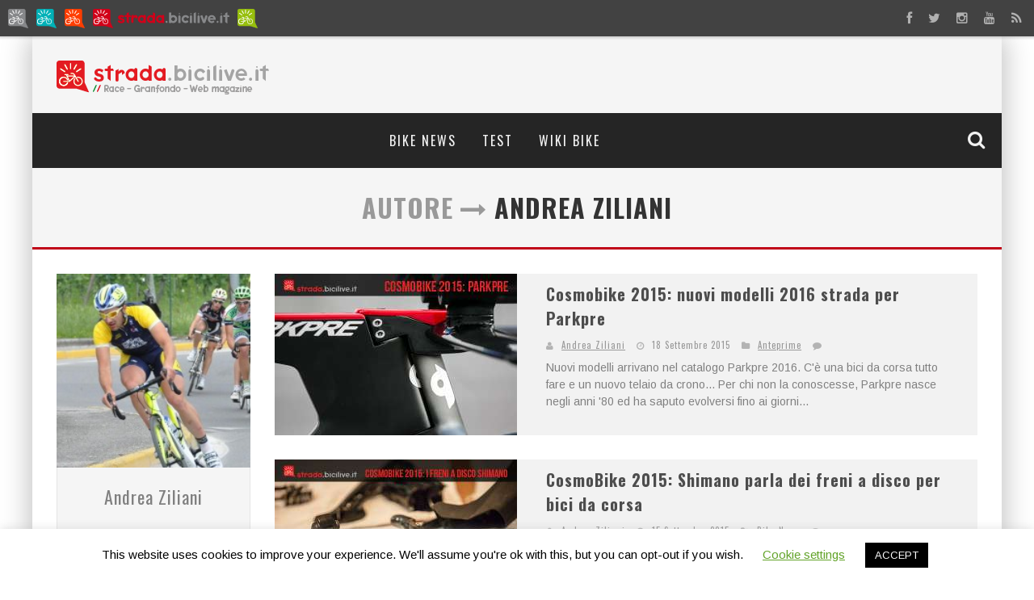

--- FILE ---
content_type: text/html; charset=UTF-8
request_url: https://strada.bicilive.it/author/andreaziliani/
body_size: 14671
content:

<!DOCTYPE html>

<!--[if lt IE 7]><html lang="it-IT" class="no-js lt-ie9 lt-ie8 lt-ie7"> <![endif]-->
<!--[if (IE 7)&!(IEMobile)]><html lang="it-IT" class="no-js lt-ie9 lt-ie8"><![endif]-->
<!--[if (IE 8)&!(IEMobile)]><html lang="it-IT" class="no-js lt-ie9"><![endif]-->
<!--[if gt IE 8]><!--> <html lang="it-IT" class="no-js"><!--<![endif]-->

	<head>
		
<!-- Google Tag Manager -->
<script>(function(w,d,s,l,i){w[l]=w[l]||[];w[l].push({'gtm.start':
new Date().getTime(),event:'gtm.js'});var f=d.getElementsByTagName(s)[0],
j=d.createElement(s),dl=l!='dataLayer'?'&l='+l:'';j.async=true;j.src=
'https://www.googletagmanager.com/gtm.js?id='+i+dl;f.parentNode.insertBefore(j,f);
})(window,document,'script','dataLayer','GTM-N9WGSRQ');</script>
<!-- End Google Tag Manager -->

 <script>
 (function(i,s,o,g,r,a,m){i['GoogleAnalyticsObject']=r;i[r]=i[r]||function(){
  (i[r].q=i[r].q||[]).push(arguments)},i[r].l=1*new Date();a=s.createElement(o),
  m=s.getElementsByTagName(o)[0];a.async=1;a.src=g;m.parentNode.insertBefore(a,m)
  })(window,document,'script','//www.google-analytics.com/analytics.js','ga');

  ga('create', 'UA-40798925-1', 'bicilive.it');
  ga('send', 'pageview');
//  ga('send', {
//      hitType: 'event',
//      eventCategory: window.location, //'portale1',
//      eventAction: 'view',
//      eventLabel: 'Prova portale'
//      });
</script>

		<meta charset="utf-8">

		<!-- Google Chrome Frame for IE -->
		<!--[if IE]><meta http-equiv="X-UA-Compatible" content="IE=edge" /><![endif]-->

        

		<!-- mobile meta -->
                    <meta name="viewport" content="width=device-width, initial-scale=1.0"/>
        
		<link rel="shortcut icon" href="https://strada.bicilive.it/wp-content/blogs.dir/9/files/2014/03/favicon_strada1.gif">

		<link rel="pingback" href="https://strada.bicilive.it/xmlrpc.php">
		
				
		<!-- Holding main menu -->
		


		<!-- head functions -->
		<!-- regged --><meta name='robots' content='index, follow, max-image-preview:large, max-snippet:-1, max-video-preview:-1' />

	<!-- This site is optimized with the Yoast SEO plugin v17.8 - https://yoast.com/wordpress/plugins/seo/ -->
	<title>Andrea Ziliani, Autore a strada.bicilive.it</title>
	<link rel="canonical" href="https://strada.bicilive.it/author/andreaziliani/" />
	<link rel="next" href="https://strada.bicilive.it/author/andreaziliani/page/2/" />
	<meta property="og:locale" content="it_IT" />
	<meta property="og:type" content="profile" />
	<meta property="og:title" content="Andrea Ziliani, Autore a strada.bicilive.it" />
	<meta property="og:url" content="https://strada.bicilive.it/author/andreaziliani/" />
	<meta property="og:site_name" content="strada.bicilive.it" />
	<meta property="og:image" content="https://secure.gravatar.com/avatar/9d0859a01fc05fe436eaa80a4974e597?s=500&#038;d=mm&#038;r=g" />
	<meta name="twitter:card" content="summary_large_image" />
	<script type="application/ld+json" class="yoast-schema-graph">{"@context":"https://schema.org","@graph":[{"@type":"WebSite","@id":"https://strada.bicilive.it/#website","url":"https://strada.bicilive.it/","name":"strada.bicilive.it","description":"Il magazine on line della bici da strada: test, tutorial e anteprime","potentialAction":[{"@type":"SearchAction","target":{"@type":"EntryPoint","urlTemplate":"https://strada.bicilive.it/?s={search_term_string}"},"query-input":"required name=search_term_string"}],"inLanguage":"it-IT"},{"@type":"ProfilePage","@id":"https://strada.bicilive.it/author/andreaziliani/#webpage","url":"https://strada.bicilive.it/author/andreaziliani/","name":"Andrea Ziliani, Autore a strada.bicilive.it","isPartOf":{"@id":"https://strada.bicilive.it/#website"},"breadcrumb":{"@id":"https://strada.bicilive.it/author/andreaziliani/#breadcrumb"},"inLanguage":"it-IT","potentialAction":[{"@type":"ReadAction","target":["https://strada.bicilive.it/author/andreaziliani/"]}]},{"@type":"BreadcrumbList","@id":"https://strada.bicilive.it/author/andreaziliani/#breadcrumb","itemListElement":[{"@type":"ListItem","position":1,"name":"Andrea Ziliani"}]},{"@type":"Person","@id":"https://strada.bicilive.it/#/schema/person/6d58541d593c56ffd45c5b90d95ca88d","name":"Andrea Ziliani","image":{"@type":"ImageObject","@id":"https://strada.bicilive.it/#personlogo","inLanguage":"it-IT","url":"https://secure.gravatar.com/avatar/9d0859a01fc05fe436eaa80a4974e597?s=96&d=mm&r=g","contentUrl":"https://secure.gravatar.com/avatar/9d0859a01fc05fe436eaa80a4974e597?s=96&d=mm&r=g","caption":"Andrea Ziliani"},"description":"Andrea Ziliani \u00e8 un appassionato di ciclismo a tutto tondo. Corre su strada dalle categorie giovanili e da qualche anno anche in enduro. Appassionato di motori, fotografia ed ogni cosa che riguarda la meccanica e la velocit\u00e0.","mainEntityOfPage":{"@id":"https://strada.bicilive.it/author/andreaziliani/#webpage"}}]}</script>
	<!-- / Yoast SEO plugin. -->


<link rel='dns-prefetch' href='//fonts.googleapis.com' />
<link rel='dns-prefetch' href='//netdna.bootstrapcdn.com' />
<link rel='dns-prefetch' href='//s.w.org' />
<link rel="alternate" type="application/rss+xml" title="strada.bicilive.it &raquo; Feed" href="https://strada.bicilive.it/feed/" />
<link rel="alternate" type="application/rss+xml" title="strada.bicilive.it &raquo; Feed dei commenti" href="https://strada.bicilive.it/comments/feed/" />
<link rel="alternate" type="application/rss+xml" title="strada.bicilive.it &raquo; Articoli per il feed Andrea Ziliani" href="https://strada.bicilive.it/author/andreaziliani/feed/" />
		<script type="text/javascript">
			window._wpemojiSettings = {"baseUrl":"https:\/\/s.w.org\/images\/core\/emoji\/13.1.0\/72x72\/","ext":".png","svgUrl":"https:\/\/s.w.org\/images\/core\/emoji\/13.1.0\/svg\/","svgExt":".svg","source":{"concatemoji":"https:\/\/strada.bicilive.it\/wp-includes\/js\/wp-emoji-release.min.js?ver=5.8.12"}};
			!function(e,a,t){var n,r,o,i=a.createElement("canvas"),p=i.getContext&&i.getContext("2d");function s(e,t){var a=String.fromCharCode;p.clearRect(0,0,i.width,i.height),p.fillText(a.apply(this,e),0,0);e=i.toDataURL();return p.clearRect(0,0,i.width,i.height),p.fillText(a.apply(this,t),0,0),e===i.toDataURL()}function c(e){var t=a.createElement("script");t.src=e,t.defer=t.type="text/javascript",a.getElementsByTagName("head")[0].appendChild(t)}for(o=Array("flag","emoji"),t.supports={everything:!0,everythingExceptFlag:!0},r=0;r<o.length;r++)t.supports[o[r]]=function(e){if(!p||!p.fillText)return!1;switch(p.textBaseline="top",p.font="600 32px Arial",e){case"flag":return s([127987,65039,8205,9895,65039],[127987,65039,8203,9895,65039])?!1:!s([55356,56826,55356,56819],[55356,56826,8203,55356,56819])&&!s([55356,57332,56128,56423,56128,56418,56128,56421,56128,56430,56128,56423,56128,56447],[55356,57332,8203,56128,56423,8203,56128,56418,8203,56128,56421,8203,56128,56430,8203,56128,56423,8203,56128,56447]);case"emoji":return!s([10084,65039,8205,55357,56613],[10084,65039,8203,55357,56613])}return!1}(o[r]),t.supports.everything=t.supports.everything&&t.supports[o[r]],"flag"!==o[r]&&(t.supports.everythingExceptFlag=t.supports.everythingExceptFlag&&t.supports[o[r]]);t.supports.everythingExceptFlag=t.supports.everythingExceptFlag&&!t.supports.flag,t.DOMReady=!1,t.readyCallback=function(){t.DOMReady=!0},t.supports.everything||(n=function(){t.readyCallback()},a.addEventListener?(a.addEventListener("DOMContentLoaded",n,!1),e.addEventListener("load",n,!1)):(e.attachEvent("onload",n),a.attachEvent("onreadystatechange",function(){"complete"===a.readyState&&t.readyCallback()})),(n=t.source||{}).concatemoji?c(n.concatemoji):n.wpemoji&&n.twemoji&&(c(n.twemoji),c(n.wpemoji)))}(window,document,window._wpemojiSettings);
		</script>
		<style type="text/css">
img.wp-smiley,
img.emoji {
	display: inline !important;
	border: none !important;
	box-shadow: none !important;
	height: 1em !important;
	width: 1em !important;
	margin: 0 .07em !important;
	vertical-align: -0.1em !important;
	background: none !important;
	padding: 0 !important;
}
</style>
	<link rel='stylesheet' id='wp-block-library-css'  href='https://strada.bicilive.it/wp-includes/css/dist/block-library/style.min.css?ver=5.8.12' type='text/css' media='all' />
<link rel='stylesheet' id='cookie-law-info-css'  href='https://strada.bicilive.it/wp-content/plugins/cookie-law-info/public/css/cookie-law-info-public.css?ver=2.0.6' type='text/css' media='all' />
<link rel='stylesheet' id='cookie-law-info-gdpr-css'  href='https://strada.bicilive.it/wp-content/plugins/cookie-law-info/public/css/cookie-law-info-gdpr.css?ver=2.0.6' type='text/css' media='all' />
<link rel='stylesheet' id='cb-main-stylesheet-css'  href='https://strada.bicilive.it/wp-content/themes/sub-bicilive/library/css/style.css?ver=2.6' type='text/css' media='all' />
<link rel='stylesheet' id='cb-font-stylesheet-css'  href='//fonts.googleapis.com/css?family=Oswald%3A400%2C700%2C400italic%7CArimo%3A400%2C700%2C400italic&#038;ver=2.6' type='text/css' media='all' />
<link rel='stylesheet' id='font-bicilive-css'  href='https://strada.bicilive.it/wp-content/themes/shared/css/font-bicilive.css?ver=1.0' type='text/css' media='all' />
<link rel='stylesheet' id='fontawesome-css'  href='//netdna.bootstrapcdn.com/font-awesome/4.0.3/css/font-awesome.css?ver=4.0.3' type='text/css' media='all' />
<!--[if lt IE 9]>
<link rel='stylesheet' id='cb-ie-only-css'  href='https://strada.bicilive.it/wp-content/themes/sub-bicilive/library/css/ie.css?ver=2.6' type='text/css' media='all' />
<![endif]-->
<link rel='stylesheet' id='custom-css-css'  href='https://strada.bicilive.it/wp-content/themes/sub-bicilive/library/css/custom.css?ver=5.8.12' type='text/css' media='all' />
<link rel='stylesheet' id='custom-css-1-css'  href='https://strada.bicilive.it/wp-content/themes/sub-bicilive/library/css/custom/strada-custom.css?ver=5.8.12' type='text/css' media='all' />
<script type='text/javascript' src='https://strada.bicilive.it/wp-content/plugins/enable-jquery-migrate-helper/js/jquery/jquery-1.12.4-wp.js?ver=1.12.4-wp' id='jquery-core-js'></script>
<script type='text/javascript' src='https://strada.bicilive.it/wp-content/plugins/enable-jquery-migrate-helper/js/jquery-migrate/jquery-migrate-1.4.1-wp.js?ver=1.4.1-wp' id='jquery-migrate-js'></script>
<script type='text/javascript' id='cookie-law-info-js-extra'>
/* <![CDATA[ */
var Cli_Data = {"nn_cookie_ids":[],"cookielist":[],"non_necessary_cookies":[],"ccpaEnabled":"","ccpaRegionBased":"","ccpaBarEnabled":"","strictlyEnabled":["necessary","obligatoire"],"ccpaType":"gdpr","js_blocking":"","custom_integration":"","triggerDomRefresh":"","secure_cookies":""};
var cli_cookiebar_settings = {"animate_speed_hide":"500","animate_speed_show":"500","background":"#FFF","border":"#b1a6a6c2","border_on":"","button_1_button_colour":"#000","button_1_button_hover":"#000000","button_1_link_colour":"#fff","button_1_as_button":"1","button_1_new_win":"","button_2_button_colour":"#333","button_2_button_hover":"#292929","button_2_link_colour":"#444","button_2_as_button":"","button_2_hidebar":"","button_3_button_colour":"#000","button_3_button_hover":"#000000","button_3_link_colour":"#fff","button_3_as_button":"1","button_3_new_win":"","button_4_button_colour":"#000","button_4_button_hover":"#000000","button_4_link_colour":"#62a329","button_4_as_button":"","button_7_button_colour":"#61a229","button_7_button_hover":"#4e8221","button_7_link_colour":"#fff","button_7_as_button":"1","button_7_new_win":"","font_family":"inherit","header_fix":"","notify_animate_hide":"1","notify_animate_show":"","notify_div_id":"#cookie-law-info-bar","notify_position_horizontal":"right","notify_position_vertical":"bottom","scroll_close":"","scroll_close_reload":"","accept_close_reload":"","reject_close_reload":"","showagain_tab":"1","showagain_background":"#fff","showagain_border":"#000","showagain_div_id":"#cookie-law-info-again","showagain_x_position":"100px","text":"#000","show_once_yn":"","show_once":"10000","logging_on":"","as_popup":"","popup_overlay":"1","bar_heading_text":"","cookie_bar_as":"banner","popup_showagain_position":"bottom-right","widget_position":"left"};
var log_object = {"ajax_url":"https:\/\/strada.bicilive.it\/wp-admin\/admin-ajax.php"};
/* ]]> */
</script>
<script type='text/javascript' src='https://strada.bicilive.it/wp-content/plugins/cookie-law-info/public/js/cookie-law-info-public.js?ver=2.0.6' id='cookie-law-info-js'></script>
<script type='text/javascript' src='https://strada.bicilive.it/wp-content/themes/sub-bicilive/library/js/modernizr.custom.min.js?ver=2.6.2' id='cb-modernizr-js'></script>
<link rel="https://api.w.org/" href="https://strada.bicilive.it/wp-json/" /><link rel="alternate" type="application/json" href="https://strada.bicilive.it/wp-json/wp/v2/users/55" /><link rel="EditURI" type="application/rsd+xml" title="RSD" href="https://strada.bicilive.it/xmlrpc.php?rsd" />
<link rel="wlwmanifest" type="application/wlwmanifest+xml" href="https://strada.bicilive.it/wp-includes/wlwmanifest.xml" /> 
<meta name="generator" content="WordPress 5.8.12" />
<style>.cb-overlay-stars .fa-star, #cb-vote .fa-star, #cb-to-top .fa-long-arrow-up, .cb-review-box .cb-score-box, .bbp-submit-wrapper button, .bbp-submit-wrapper button:visited, .buddypress .cb-cat-header #cb-cat-title a,  .buddypress .cb-cat-header #cb-cat-title a:visited, .woocommerce .star-rating:before, .woocommerce-page .star-rating:before, .woocommerce .star-rating span, .woocommerce-page .star-rating span {
            color:#C00418;
        }#cb-search-modal .cb-header, .cb-join-modal .cb-header, .lwa .cb-header, .cb-review-box .cb-score-box, .bbp-submit-wrapper button, #buddypress button:hover, #buddypress a.button:hover, #buddypress a.button:focus, #buddypress input[type=submit]:hover, #buddypress input[type=button]:hover, #buddypress input[type=reset]:hover, #buddypress ul.button-nav li a:hover, #buddypress ul.button-nav li.current a, #buddypress div.generic-button a:hover, #buddypress .comment-reply-link:hover, #buddypress .activity-list li.load-more:hover, #buddypress #groups-list .generic-button a:hover {
            border-color: #C00418;
        }.cb-sidebar-widget .cb-sidebar-widget-title, .cb-multi-widget .tabbernav .tabberactive, .cb-author-page .cb-author-details .cb-meta .cb-author-page-contact, .cb-about-page .cb-author-line .cb-author-details .cb-meta .cb-author-page-contact, .cb-page-header, .cb-404-header, .cb-cat-header, #cb-footer #cb-widgets .cb-footer-widget-title span, #wp-calendar caption, .cb-tabs ul .current, #bbpress-forums li.bbp-header, #buddypress #members-list .cb-member-list-box .item .item-title, #buddypress div.item-list-tabs ul li.selected, #buddypress div.item-list-tabs ul li.current, #buddypress .item-list-tabs ul li:hover, .woocommerce div.product .woocommerce-tabs ul.tabs li.active {
            border-bottom-color: #C00418 ;
        }#cb-main-menu .current-post-ancestor, #cb-main-menu .current-menu-item, #cb-main-menu .current-menu-ancestor, #cb-main-menu .current-post-parent, #cb-main-menu .current-menu-parent, #cb-main-menu .current_page_item, #cb-main-menu .current-page-ancestor, #cb-main-menu .current-category-ancestor, .cb-review-box .cb-bar .cb-overlay span, #cb-accent-color, .cb-highlight, #buddypress button:hover, #buddypress a.button:hover, #buddypress a.button:focus, #buddypress input[type=submit]:hover, #buddypress input[type=button]:hover, #buddypress input[type=reset]:hover, #buddypress ul.button-nav li a:hover, #buddypress ul.button-nav li.current a, #buddypress div.generic-button a:hover, #buddypress .comment-reply-link:hover, #buddypress .activity-list li.load-more:hover, #buddypress #groups-list .generic-button a:hover {
            background-color: #C00418;
        }</style><style type="text/css">
                                                 body, #respond { font-family: 'Arimo', sans-serif; }
                                                 h1, h2, h3, h4, h5, h6, .h1, .h2, .h3, .h4, .h5, .h6, #cb-nav-bar #cb-main-menu ul li > a, .cb-breaking-news span, .cb-grid-4 h2 a, .cb-grid-5 h2 a, .cb-grid-6 h2 a, .cb-author-posts-count, .cb-author-title, .cb-author-position, .search  .s, .cb-review-box .cb-bar, .cb-review-box .cb-score-box, .cb-review-box .cb-title, #cb-review-title, .cb-title-subtle, #cb-top-menu a, .tabbernav, .cb-byline, #cb-next-link a, #cb-previous-link a, .cb-review-ext-box .cb-score, .tipper-positioner, .cb-caption, .cb-button, #wp-calendar caption, .forum-titles, .bbp-submit-wrapper button, #bbpress-forums li.bbp-header, #bbpress-forums fieldset.bbp-form .bbp-the-content-wrapper input, #bbpress-forums .bbp-forum-title, #bbpress-forums .bbp-topic-permalink, .widget_display_stats dl dt, .cb-lwa-profile .cb-block, #buddypress #members-list .cb-member-list-box .item .item-title, #buddypress div.item-list-tabs ul li, #buddypress .activity-list li.load-more, #buddypress a.activity-time-since, #buddypress ul#groups-list li div.meta, .widget.buddypress div.item-options, .cb-activity-stream #buddypress .activity-header .time-since, .cb-font-header, .woocommerce table.shop_table th, .woocommerce-page table.shop_table th, .cb-infinite-scroll a, .cb-no-more-posts { font-family:'Oswald', sans-serif; }

                     </style><style type="text/css">/* ad.bicilive.it */
div.ad_bicilive_it-center a img {display: block; margin: 0 auto;}

/* title post */
h1.entry-title {font-size: 39px !important; letter-spacing: -1px !important; line-height: 109% !important;}

.cb-grid-4 .cb-article-meta h2 a, .cb-grid-5 .cb-article-meta h2 a, .cb-grid-6 .cb-article-meta h2 a, .flexslider-widget .slides li .cb-meta h4 a, .flexslider-1-fw .slides li .cb-meta h2 a, .flexslider-1 .slides li .cb-meta h2 a, .flexslider-1-fw-menu .slides li .cb-meta h2 a, .flexslider-1-menu .slides li .cb-meta h2 a, .flexslider-2-fw .slides li .cb-meta h2 a, .flexslider-2 .slides li .cb-meta h2 a { border-bottom:none; }.entry-content a, .entry-content a:visited {color:#C00418; }#cb-top-menu .cb-breaking-news ul li a { color:#000000; }body {color:#4d4d4d; }.header {  }</style><!-- end custom css --><style>#cb-nav-bar #cb-main-menu .main-nav .menu-item-16374:hover,
                                         #cb-nav-bar #cb-main-menu .main-nav .menu-item-16374:focus,
                                         #cb-nav-bar #cb-main-menu .main-nav .menu-item-16374 .cb-sub-menu li .cb-grandchild-menu,
                                         #cb-nav-bar #cb-main-menu .main-nav .menu-item-16374 .cb-sub-menu { background:#C00418!important; }
                                         #cb-nav-bar #cb-main-menu .main-nav .menu-item-16374 .cb-mega-menu .cb-sub-menu li a { border-bottom-color:#C00418!important; }
#cb-nav-bar #cb-main-menu .main-nav .menu-item-22377:hover,
                                         #cb-nav-bar #cb-main-menu .main-nav .menu-item-22377:focus,
                                         #cb-nav-bar #cb-main-menu .main-nav .menu-item-22377 .cb-sub-menu li .cb-grandchild-menu,
                                         #cb-nav-bar #cb-main-menu .main-nav .menu-item-22377 .cb-sub-menu { background:#C00418!important; }
                                         #cb-nav-bar #cb-main-menu .main-nav .menu-item-22377 .cb-mega-menu .cb-sub-menu li a { border-bottom-color:#C00418!important; }
#cb-nav-bar #cb-main-menu .main-nav .menu-item-22308:hover,
                                         #cb-nav-bar #cb-main-menu .main-nav .menu-item-22308:focus,
                                         #cb-nav-bar #cb-main-menu .main-nav .menu-item-22308 .cb-sub-menu li .cb-grandchild-menu,
                                         #cb-nav-bar #cb-main-menu .main-nav .menu-item-22308 .cb-sub-menu { background:#C00418!important; }
                                         #cb-nav-bar #cb-main-menu .main-nav .menu-item-22308 .cb-mega-menu .cb-sub-menu li a { border-bottom-color:#C00418!important; }</style>		<!-- end head functions-->

        <!-- cookieconsent2 by Silktide -->
        <script>
            window.cookieconsent_options = {
                learnMore: 'Informativa',
                message: 'Informativa. Questo sito o gli strumenti terzi da questo utilizzati si avvalgono di cookie necessari al funzionamento ed utili alle finalit&agrave; illustrate nella cookie policy. Se vuoi saperne di piu o negare il consenso a tutti o ad alcuni cookie, consulta la cookie policy. Chiudendo questo banner, scorrendo questa pagina, cliccando su un link o proseguendo la navigazione in altra maniera, acconsenti all&apos;uso dei cookie.',
                link: 'https://www.bicilive.it/cookie-policy/',
                dismiss: 'Accetto',
                theme: 'light-bottom'
            };
        </script>
        
<script src="/wp-content/themes/sub-bicilive/library/js/custom.js"></script>
<style>
.cc_message {
	font-size: 12px !important;
}

.cc_btn_accept_all {
	background-color: #38beea !important;
	color: #fff !important;
}

.cc_btn_accept_all:hover {
	background-color: #009cc7 !important;
}

</style>

        <!-- Global site tag (gtag.js) - Google Analytics -->
<script async src="https://www.googletagmanager.com/gtag/js?id=UA-40798925-5"></script>
<script>
  window.dataLayer = window.dataLayer || [];
  function gtag(){dataLayer.push(arguments);}
  gtag('js', new Date());

  gtag('config', 'UA-40798925-5');
</script>
        
        <!-- Facebook Pixel Code -->
        <script>
          !function(f,b,e,v,n,t,s)
          {if(f.fbq)return;n=f.fbq=function(){n.callMethod?
          n.callMethod.apply(n,arguments):n.queue.push(arguments)};
          if(!f._fbq)f._fbq=n;n.push=n;n.loaded=!0;n.version='2.0';
          n.queue=[];t=b.createElement(e);t.async=!0;
          t.src=v;s=b.getElementsByTagName(e)[0];
          s.parentNode.insertBefore(t,s)}(window, document,'script',
          'https://connect.facebook.net/en_US/fbevents.js');
          fbq('init', '320977518419551');
          fbq('track', 'PageView');
        </script>
        <noscript><img height="1" width="1" style="display:none"
          src="https://www.facebook.com/tr?id=320977518419551&ev=PageView&noscript=1"
        /></noscript>
        <!-- End Facebook Pixel Code -->

	</head>

	<body class="archive author author-andreaziliani author-55" data-test="2">
	<!-- Google Tag Manager (noscript) -->
	<noscript><iframe src="https://www.googletagmanager.com/ns.html?id=GTM-N9WGSRQ"
	height="0" width="0" style="display:none;visibility:hidden"></iframe></noscript>
	<!-- End Google Tag Manager (noscript) -->

        <header id="globalHeader" class="clearfix">
            <nav>
                <ul id="header_menu_nav">
                    <li><a href="//www.bicilive.it"><img src="//www.bicilive.it/wp-content/themes/homepage/img/loghi/bicilive.png" alt="bicilive.it"></a></li>
                    <li><a href="//urban.bicilive.it"><img src="//www.bicilive.it/wp-content/themes/homepage/img/loghi/urban.bicilive.png" alt="urban.bicilive.it"></a></li>
                    <li><a href="//ebike.bicilive.it"><img src="//www.bicilive.it/wp-content/themes/homepage/img/loghi/ebike.bicilive.png" alt="ebike.bicilive.it"></a></li>
                    <li class="active"><a href="//strada.bicilive.it"><img src="//www.bicilive.it/wp-content/themes/homepage/img/loghi/strada.bicilive.png" alt="strada.bicilive.it" /></a></li>
					<!--<li><a href="//triathlon.bicilive.it"><img src="//www.bicilive.it/wp-content/themes/homepage/img/loghi/triathlon.bicilive.png" alt="triathlon.bicilive.it" /></a></li> -->
                    <li><a href="//mountainbike.bicilive.it"><img src="//www.bicilive.it/wp-content/themes/homepage/img/loghi/mountainbike.bicilive.png" alt="mountainbike.bicilive.it"></a></li>
                </ul>

            </nav>

            <ul class="met_clean_list met_header_socials">
                <li><a href="https://www.facebook.com/bicilive" target="_blank" class="met_color_transition"><i class="fa fa-facebook"></i></a></li>
                <li><a href="https://twitter.com/bicilive" target="_blank" class="met_color_transition"><i class="fa fa-twitter"></i></a></li>
                <li><a href="//instagram.com/bicilive" target="_blank" class="met_color_transition"><i class="fa fa-instagram"></i></a></li>
                <li><a href="//www.youtube.com/user/BiciLive/videos" target="_blank" class="met_color_transition"><i class="fa fa-youtube"></i></a></li>
                <li><a href="//www.bicilive.it/feed" target="_blank" class="met_color_transition"><i class="fa fa-rss"></i></a></li>
            </ul>

            <div class="header_menu_small">
                                    <a href="#" id="cb-small-menu-trigger"><i class="fa fa-bars"></i></a>
                <a href="#" title="Cerca" class="cb-tip-bot cb-small-menu-icons cb-small-menu-search" data-reveal-id="cb-search-modal"><i class="fa fa-search"></i></a>            </div>
        </header>

        <div id="headerSizer"></div>

		<div id="fb-root"></div>

        
	    <div id="cb-outer-container">

    		<div id="cb-container" class="cb-boxed wrap clearfix"  >

                <header class="header clearfix wrap" role="banner">

                        <div class="wrap clearfix">
                                                                            <div id="logo" >
                                                <a href="https://strada.bicilive.it">
                                                    <img src="https://strada.bicilive.it/files/2018/05/logo_strada.bicilive.png" alt="strada.bicilive.it logo" width="263" height="42" data-retina-src="https://strada.bicilive.it/files/2018/05/logo_strada.bicilive@2x.png" />
                                                </a>
                                            </div>
                                                        </div>

    				    <nav id="cb-nav-bar" class="clearfix stickybar cb-dark-menu" role="navigation">

                            <div id="cb-search-modal" class="cb-dark-menu">
                        <div class="cb-search-box">
                            <div class="cb-header">
                                <div class="cb-title">Cerca</div>
                                <div class="cb-close">
                                    <span class="cb-close-modal"><i class="fa fa-times"></i></span>
                                </div>
                            </div><form role="search" method="get" class="cb-search" action="https://strada.bicilive.it/">

    <input type="text" class="cb-search-field" required placeholder="" value="" name="s" title="">
    <button class="cb-search-submit" type="submit" value=""><i class="fa fa-search"></i></button>

</form></div></div> <div class="wrap clearfix"><div id="cb-main-menu" class="menu-menu_temporaneo-container"><ul class="nav main-nav clearfix"><li id="menu-item-16374" class="menu-item menu-item-type-taxonomy menu-item-object-category menu-item-16374"><a href="https://strada.bicilive.it/category/e-magazine/bike-news/">Bike News</a><div class="cb-links-menu"></li>
<li id="menu-item-22377" class="menu-item menu-item-type-taxonomy menu-item-object-category menu-item-22377"><a href="https://strada.bicilive.it/category/test/">Test</a><div class="cb-links-menu"></li>
<li id="menu-item-22308" class="menu-item menu-item-type-taxonomy menu-item-object-category menu-item-22308"><a href="https://strada.bicilive.it/category/wiki-bike/">Wiki Bike</a><div class="cb-links-menu"></li>
<li class="cb-icons"><ul><li class="cb-icon-search"><a href="#" title="Cerca" class="cb-tip-bot" data-reveal-id="cb-search-modal"><i class="fa fa-search"></i></a></li></ul></li></ul></div></div>
    	 				</nav>

    	 				
                            <!-- Secondary Menu -->
                            <div id="cb-top-menu" class="clearfix cb-dark-menu cb-hidden">
                                    <div class="wrap clearfix">

<!--                                        --><!---->
<!--                                                    <a href="#" id="cb-small-menu-trigger"><i class="fa fa-bars"></i></a>-->
<!---->
<!--                                        -->
                                        <div id="cb-tap-detect"></div>

                                    </div>
                            </div>
                            <!-- /Secondary Menu -->

                        
                        
                            <!-- Small-Screen Menu -->

                            <section id="cb-small-menu" class="clearfix cb-dark-menu cb-sm-on">

                                <a href="#" id="cb-small-menu-close"><i class="fa fa-times"></i></a>

                                <ul class="cb-small-nav"><li class="menu-item menu-item-type-taxonomy menu-item-object-category menu-item-16374"><a href="https://strada.bicilive.it/category/e-magazine/bike-news/">Bike News</a></li>
<li class="menu-item menu-item-type-taxonomy menu-item-object-category menu-item-22377"><a href="https://strada.bicilive.it/category/test/">Test</a></li>
<li class="menu-item menu-item-type-taxonomy menu-item-object-category menu-item-22308"><a href="https://strada.bicilive.it/category/wiki-bike/">Wiki Bike</a></li>
</ul>
                            </section>

                            <!-- /Small-Screen Menu -->

                        
                        
    	 				<a href="#" id="cb-to-top"><i class="fa fa-long-arrow-up"></i></a>

                        
                    <!-- zona pubblicità header -->
                </header> <!-- end header -->
<div class="cb-cat-header wrap">

        <h1 id="cb-cat-title"><span>Autore <i class="fa fa-long-arrow-right"></i></span> Andrea Ziliani</h1>

</div>

<div id="cb-content" class="cb-author-page wrap clearfix">

    <div class="cb-author-details clearfix"><div class="cb-mask"><a href="https://strada.bicilive.it/author/andreaziliani/"><img alt='' src='https://secure.gravatar.com/avatar/9d0859a01fc05fe436eaa80a4974e597?s=200&#038;d=mm&#038;r=g' srcset='https://secure.gravatar.com/avatar/9d0859a01fc05fe436eaa80a4974e597?s=400&#038;d=mm&#038;r=g 2x' class='avatar avatar-200 photo' height='200' width='200' loading='lazy'/></a></div><div class="cb-meta"><h3><a href="https://strada.bicilive.it/author/andreaziliani/">Andrea Ziliani</a></h3><p class="cb-author-bio">Andrea Ziliani è un appassionato di ciclismo a tutto tondo. Corre su strada dalle categorie giovanili e da qualche anno anche in enduro.
Appassionato di motori, fotografia ed ogni cosa che riguarda la meccanica e la velocità.</p></div></div>
    <div id="main" class="clearfix" role="main">

        
<article id="post-26392" class="cb-blog-style-a clearfix" role="article">

  <div class="cb-mask" style="background-color:#C00418;">

    <a href="https://strada.bicilive.it/e-magazine/anteprime/cosmobike-2015-nuovi-modelli-2016-strada-per-parkpre/"><img width="300" height="200" src="https://strada.bicilive.it/files/2015/09/featured-parkpre_cosmobike-300x200.jpg" class="attachment-cb-300-200 size-cb-300-200 wp-post-image" alt="" loading="lazy" srcset="https://strada.bicilive.it/files/2015/09/featured-parkpre_cosmobike-300x200.jpg 300w, https://strada.bicilive.it/files/2015/09/featured-parkpre_cosmobike-600x400.jpg 600w" sizes="(max-width: 300px) 100vw, 300px" /></a>
  </div>

  <div class="cb-meta">

      <h2 class="h4"><a href="https://strada.bicilive.it/e-magazine/anteprime/cosmobike-2015-nuovi-modelli-2016-strada-per-parkpre/">Cosmobike 2015: nuovi modelli 2016 strada per Parkpre</a></h2>
      <div class="cb-byline"><div class="cb-author"><i class="fa fa-user"></i> <a href="https://strada.bicilive.it/author/andreaziliani/">Andrea Ziliani</a></div> <div class="cb-date"><i class="fa fa-clock-o"></i> <time class="updated" datetime="2015-09-18">18 Settembre 2015</time></div> <div class="cb-category"><i class="fa fa-folder"></i>  <a href="https://strada.bicilive.it/category/e-magazine/anteprime/" title="Guarda tutti i post in Anteprime">Anteprime</a></div> <div class="cb-comments"><span><i class="fa fa-comment"></i><a href="https://strada.bicilive.it/e-magazine/anteprime/cosmobike-2015-nuovi-modelli-2016-strada-per-parkpre/#disqus_thread"></a></span></div></div>      <div class="cb-excerpt">Nuovi modelli arrivano nel catalogo Parkpre 2016. C'è una bici da corsa tutto fare e un nuovo telaio da crono... Per chi non la conoscesse, Parkpre nasce negli anni '80 ed ha saputo evolversi fino ai giorni...</div>

  </div>

</article>


<article id="post-26196" class="cb-blog-style-a clearfix" role="article">

  <div class="cb-mask" style="background-color:#C00418;">

    <a href="https://strada.bicilive.it/e-magazine/bike-news/cosmobike-2015-shimano-ci-parla-dei-freni-a-disco/"><img width="300" height="200" src="https://strada.bicilive.it/files/2015/09/featured_Shimano_freniadisco-300x200.jpg" class="attachment-cb-300-200 size-cb-300-200 wp-post-image" alt="" loading="lazy" srcset="https://strada.bicilive.it/files/2015/09/featured_Shimano_freniadisco-300x200.jpg 300w, https://strada.bicilive.it/files/2015/09/featured_Shimano_freniadisco-600x400.jpg 600w" sizes="(max-width: 300px) 100vw, 300px" /></a>
  </div>

  <div class="cb-meta">

      <h2 class="h4"><a href="https://strada.bicilive.it/e-magazine/bike-news/cosmobike-2015-shimano-ci-parla-dei-freni-a-disco/">CosmoBike 2015: Shimano parla dei freni a disco per bici da corsa</a></h2>
      <div class="cb-byline"><div class="cb-author"><i class="fa fa-user"></i> <a href="https://strada.bicilive.it/author/andreaziliani/">Andrea Ziliani</a></div> <div class="cb-date"><i class="fa fa-clock-o"></i> <time class="updated" datetime="2015-09-15">15 Settembre 2015</time></div> <div class="cb-category"><i class="fa fa-folder"></i>  <a href="https://strada.bicilive.it/category/e-magazine/bike-news/" title="Guarda tutti i post in Bike News">Bike News</a></div> <div class="cb-comments"><span><i class="fa fa-comment"></i><a href="https://strada.bicilive.it/e-magazine/bike-news/cosmobike-2015-shimano-ci-parla-dei-freni-a-disco/#disqus_thread"></a></span></div></div>      <div class="cb-excerpt">In occasione di CosmoBike, Shimano ha organizzato dei corsi di aggiornamento e formazione per i dealer ed i meccanici, riguardanti principalmente i nuovi freni a disco per bici da corsa idraulici... Il mondo...</div>

  </div>

</article>


<article id="post-26115" class="cb-blog-style-a clearfix" role="article">

  <div class="cb-mask" style="background-color:#C00418;">

    <a href="https://strada.bicilive.it/e-magazine/anteprime/cosmobike-2015-vittoria-mtb/"><img width="300" height="200" src="https://strada.bicilive.it/files/2015/09/featured_vittoria_cosmobike_mtb-300x200.jpg" class="attachment-cb-300-200 size-cb-300-200 wp-post-image" alt="" loading="lazy" srcset="https://strada.bicilive.it/files/2015/09/featured_vittoria_cosmobike_mtb-300x200.jpg 300w, https://strada.bicilive.it/files/2015/09/featured_vittoria_cosmobike_mtb-600x400.jpg 600w" sizes="(max-width: 300px) 100vw, 300px" /></a>
  </div>

  <div class="cb-meta">

      <h2 class="h4"><a href="https://strada.bicilive.it/e-magazine/anteprime/cosmobike-2015-vittoria-mtb/">CosmoBike 2015: Vittoria Mtb</a></h2>
      <div class="cb-byline"><div class="cb-author"><i class="fa fa-user"></i> <a href="https://strada.bicilive.it/author/andreaziliani/">Andrea Ziliani</a></div> <div class="cb-date"><i class="fa fa-clock-o"></i> <time class="updated" datetime="2015-09-14">14 Settembre 2015</time></div> <div class="cb-category"><i class="fa fa-folder"></i>  <a href="https://strada.bicilive.it/category/e-magazine/anteprime/" title="Guarda tutti i post in Anteprime">Anteprime</a></div> <div class="cb-comments"><span><i class="fa fa-comment"></i><a href="https://strada.bicilive.it/e-magazine/anteprime/cosmobike-2015-vittoria-mtb/#disqus_thread"></a></span></div></div>      <div class="cb-excerpt">Come il catalogo strada, anche quello mtb di Vittoria si aggiorna e si amplia con importanti novità. Non sono i nuovi modelli a fare la differenza bensì le tecnologie applicate alla mescola delle gomme e la...</div>

  </div>

</article>


<article id="post-25841" class="cb-blog-style-a clearfix" role="article">

  <div class="cb-mask" style="background-color:#C00418;">

    <a href="https://strada.bicilive.it/e-magazine/anteprime/cosmobike-2015-abbigliamento-scott-rc/"><img width="300" height="200" src="https://strada.bicilive.it/files/2015/09/featured_cosmobike_scott-300x200.jpg" class="attachment-cb-300-200 size-cb-300-200 wp-post-image" alt="" loading="lazy" srcset="https://strada.bicilive.it/files/2015/09/featured_cosmobike_scott-300x200.jpg 300w, https://strada.bicilive.it/files/2015/09/featured_cosmobike_scott-600x400.jpg 600w" sizes="(max-width: 300px) 100vw, 300px" /></a>
  </div>

  <div class="cb-meta">

      <h2 class="h4"><a href="https://strada.bicilive.it/e-magazine/anteprime/cosmobike-2015-abbigliamento-scott-rc/">CosmoBike 2015: abbigliamento Scott RC</a></h2>
      <div class="cb-byline"><div class="cb-author"><i class="fa fa-user"></i> <a href="https://strada.bicilive.it/author/andreaziliani/">Andrea Ziliani</a></div> <div class="cb-date"><i class="fa fa-clock-o"></i> <time class="updated" datetime="2015-09-13">13 Settembre 2015</time></div> <div class="cb-category"><i class="fa fa-folder"></i>  <a href="https://strada.bicilive.it/category/e-magazine/anteprime/" title="Guarda tutti i post in Anteprime">Anteprime</a></div> <div class="cb-comments"><span><i class="fa fa-comment"></i><a href="https://strada.bicilive.it/e-magazine/anteprime/cosmobike-2015-abbigliamento-scott-rc/#disqus_thread"></a></span></div></div>      <div class="cb-excerpt">Scott presenta, in collaborazione con Schoeller, la nuova linea di abbigliamento RC con l'ITD ProTec Tecnology... &nbsp; Già in Austria avevamo potuto toccare con mano questo nuovo ed innovativo prodotto...</div>

  </div>

</article>


<article id="post-25826" class="cb-blog-style-a clearfix" role="article">

  <div class="cb-mask" style="background-color:#C00418;">

    <a href="https://strada.bicilive.it/e-magazine/anteprime/cosmobike-2015-vittoria-strada/"><img width="300" height="200" src="https://strada.bicilive.it/files/2015/09/Vittoria_Cosmobike-300x200.jpg" class="attachment-cb-300-200 size-cb-300-200 wp-post-image" alt="" loading="lazy" srcset="https://strada.bicilive.it/files/2015/09/Vittoria_Cosmobike-300x200.jpg 300w, https://strada.bicilive.it/files/2015/09/Vittoria_Cosmobike-600x400.jpg 600w" sizes="(max-width: 300px) 100vw, 300px" /></a>
  </div>

  <div class="cb-meta">

      <h2 class="h4"><a href="https://strada.bicilive.it/e-magazine/anteprime/cosmobike-2015-vittoria-strada/">CosmoBike 2015: Vittoria Strada</a></h2>
      <div class="cb-byline"><div class="cb-author"><i class="fa fa-user"></i> <a href="https://strada.bicilive.it/author/andreaziliani/">Andrea Ziliani</a></div> <div class="cb-date"><i class="fa fa-clock-o"></i> <time class="updated" datetime="2015-09-12">12 Settembre 2015</time></div> <div class="cb-category"><i class="fa fa-folder"></i>  <a href="https://strada.bicilive.it/category/e-magazine/anteprime/" title="Guarda tutti i post in Anteprime">Anteprime</a></div> <div class="cb-comments"><span><i class="fa fa-comment"></i><a href="https://strada.bicilive.it/e-magazine/anteprime/cosmobike-2015-vittoria-strada/#disqus_thread"></a></span></div></div>      <div class="cb-excerpt">La già vasta gamma di modelli Vittoria per la strada si amplia, introducendo nuovi accorgimenti tecnici ed aggiungendo il Grafene nella mescola così da aumentare le prestazioni... Primo modello a subire...</div>

  </div>

</article>


<article id="post-25799" class="cb-blog-style-a clearfix" role="article">

  <div class="cb-mask" style="background-color:#C00418;">

    <a href="https://strada.bicilive.it/e-magazine/anteprime/cosmobike-2015-rose-x-lite-cw/"><img width="300" height="200" src="https://strada.bicilive.it/files/2015/09/featured-strada_cosmobike_rosebikes-300x200.jpg" class="attachment-cb-300-200 size-cb-300-200 wp-post-image" alt="" loading="lazy" srcset="https://strada.bicilive.it/files/2015/09/featured-strada_cosmobike_rosebikes-300x200.jpg 300w, https://strada.bicilive.it/files/2015/09/featured-strada_cosmobike_rosebikes-600x400.jpg 600w" sizes="(max-width: 300px) 100vw, 300px" /></a>
  </div>

  <div class="cb-meta">

      <h2 class="h4"><a href="https://strada.bicilive.it/e-magazine/anteprime/cosmobike-2015-rose-x-lite-cw/">CosmoBike 2015: Rose X-Lite CW</a></h2>
      <div class="cb-byline"><div class="cb-author"><i class="fa fa-user"></i> <a href="https://strada.bicilive.it/author/andreaziliani/">Andrea Ziliani</a></div> <div class="cb-date"><i class="fa fa-clock-o"></i> <time class="updated" datetime="2015-09-12">12 Settembre 2015</time></div> <div class="cb-category"><i class="fa fa-folder"></i>  <a href="https://strada.bicilive.it/category/e-magazine/anteprime/" title="Guarda tutti i post in Anteprime">Anteprime</a></div> <div class="cb-comments"><span><i class="fa fa-comment"></i><a href="https://strada.bicilive.it/e-magazine/anteprime/cosmobike-2015-rose-x-lite-cw/#disqus_thread"></a></span></div></div>      <div class="cb-excerpt">Siamo passati allo stand della tedesca Rose Bikes per ammirare il prototipo della nuova Rose Bikes X-Lite CW, che unisce le caratteristiche aero di un telaio da strada ad accorgimenti tecnici da crono Il...</div>

  </div>

</article>


<article id="post-25780" class="cb-blog-style-a clearfix" role="article">

  <div class="cb-mask" style="background-color:#C00418;">

    <a href="https://strada.bicilive.it/e-magazine/anteprime/cosmobike-2015-fsa-nuove-guarniture-strada-cx-e-gravel/"><img width="300" height="200" src="https://strada.bicilive.it/files/2015/09/featured-FSA_Cosmobike_1-300x200.jpg" class="attachment-cb-300-200 size-cb-300-200 wp-post-image" alt="" loading="lazy" srcset="https://strada.bicilive.it/files/2015/09/featured-FSA_Cosmobike_1-300x200.jpg 300w, https://strada.bicilive.it/files/2015/09/featured-FSA_Cosmobike_1-600x400.jpg 600w" sizes="(max-width: 300px) 100vw, 300px" /></a>
  </div>

  <div class="cb-meta">

      <h2 class="h4"><a href="https://strada.bicilive.it/e-magazine/anteprime/cosmobike-2015-fsa-nuove-guarniture-strada-cx-e-gravel/">CosmoBike 2015: FSA, nuove guarniture strada, cx e gravel</a></h2>
      <div class="cb-byline"><div class="cb-author"><i class="fa fa-user"></i> <a href="https://strada.bicilive.it/author/andreaziliani/">Andrea Ziliani</a></div> <div class="cb-date"><i class="fa fa-clock-o"></i> <time class="updated" datetime="2015-09-12">12 Settembre 2015</time></div> <div class="cb-category"><i class="fa fa-folder"></i>  <a href="https://strada.bicilive.it/category/e-magazine/anteprime/" title="Guarda tutti i post in Anteprime">Anteprime</a></div> <div class="cb-comments"><span><i class="fa fa-comment"></i><a href="https://strada.bicilive.it/e-magazine/anteprime/cosmobike-2015-fsa-nuove-guarniture-strada-cx-e-gravel/#disqus_thread"></a></span></div></div>      <div class="cb-excerpt">Anche per gli appassionati del bitume FSA ha qualche novità. Le guarniture SL-K si aggiornano e oltre alla classica versione con doppia corona vediamo comparire la versione con singola anticaduta, pensata per...</div>

  </div>

</article>


<article id="post-25214" class="cb-blog-style-a clearfix" role="article">

  <div class="cb-mask" style="background-color:#C00418;">

    <a href="https://strada.bicilive.it/e-magazine/bike-news/coppa-cobram-il-27-settembra-a-desenzano-la-seconda-edizione/"><img width="300" height="200" src="https://strada.bicilive.it/files/2015/08/coppa_cobram_featured-300x200.jpg" class="attachment-cb-300-200 size-cb-300-200 wp-post-image" alt="" loading="lazy" srcset="https://strada.bicilive.it/files/2015/08/coppa_cobram_featured-300x200.jpg 300w, https://strada.bicilive.it/files/2015/08/coppa_cobram_featured-600x400.jpg 600w" sizes="(max-width: 300px) 100vw, 300px" /></a>
  </div>

  <div class="cb-meta">

      <h2 class="h4"><a href="https://strada.bicilive.it/e-magazine/bike-news/coppa-cobram-il-27-settembra-a-desenzano-la-seconda-edizione/">Coppa Cobram, il 27 settembre a Desenzano la seconda edizione</a></h2>
      <div class="cb-byline"><div class="cb-author"><i class="fa fa-user"></i> <a href="https://strada.bicilive.it/author/andreaziliani/">Andrea Ziliani</a></div> <div class="cb-date"><i class="fa fa-clock-o"></i> <time class="updated" datetime="2015-08-10">10 Agosto 2015</time></div> <div class="cb-category"><i class="fa fa-folder"></i>  <a href="https://strada.bicilive.it/category/e-magazine/bike-news/" title="Guarda tutti i post in Bike News">Bike News</a></div> <div class="cb-comments"><span><i class="fa fa-comment"></i><a href="https://strada.bicilive.it/e-magazine/bike-news/coppa-cobram-il-27-settembra-a-desenzano-la-seconda-edizione/#disqus_thread"></a></span></div></div>      <div class="cb-excerpt">Il 27 settembre andrà in scena la seconda Coppa Cobram a Desenzano del Garda, impossibile mancare! Ci sono scene del cinema che sono passate alla storia per la loro comicità, rievocando luoghi comuni ed...</div>

  </div>

</article>


<article id="post-25110" class="cb-blog-style-a clearfix" role="article">

  <div class="cb-mask" style="background-color:#C00418;">

    <a href="https://strada.bicilive.it/e-magazine/bike-news/froome-con-shimano-e-pro-il-mix-vincente/"><img width="300" height="200" src="https://strada.bicilive.it/files/2015/07/dogma-froome-featured-300x200.jpg" class="attachment-cb-300-200 size-cb-300-200 wp-post-image" alt="" loading="lazy" srcset="https://strada.bicilive.it/files/2015/07/dogma-froome-featured-300x200.jpg 300w, https://strada.bicilive.it/files/2015/07/dogma-froome-featured-600x400.jpg 600w" sizes="(max-width: 300px) 100vw, 300px" /></a>
  </div>

  <div class="cb-meta">

      <h2 class="h4"><a href="https://strada.bicilive.it/e-magazine/bike-news/froome-con-shimano-e-pro-il-mix-vincente/">Froome con Shimano e Pro: il mix vincente</a></h2>
      <div class="cb-byline"><div class="cb-author"><i class="fa fa-user"></i> <a href="https://strada.bicilive.it/author/andreaziliani/">Andrea Ziliani</a></div> <div class="cb-date"><i class="fa fa-clock-o"></i> <time class="updated" datetime="2015-07-28">28 Luglio 2015</time></div> <div class="cb-category"><i class="fa fa-folder"></i>  <a href="https://strada.bicilive.it/category/e-magazine/bike-news/" title="Guarda tutti i post in Bike News">Bike News</a></div> <div class="cb-comments"><span><i class="fa fa-comment"></i><a href="https://strada.bicilive.it/e-magazine/bike-news/froome-con-shimano-e-pro-il-mix-vincente/#disqus_thread"></a></span></div></div>      <div class="cb-excerpt">Ci sono volute ben 3 settimane, 21 tappe e 3.360 km a Chriss Froome per aggiudicarsi il suo secondo Tour de France. Come sappiamo bene, nel ciclismo moderno ci vogliono le gambe, la testa ed una squadra...</div>

  </div>

</article>


<article id="post-24810" class="cb-blog-style-a clearfix" role="article">

  <div class="cb-mask" style="background-color:#C00418;">

    <a href="https://strada.bicilive.it/scanned/scanned-occhiali-oakley-jawbreaker/"><img width="300" height="200" src="https://strada.bicilive.it/files/2015/07/featured_oakley_Jawbreaker-300x200.jpg" class="attachment-cb-300-200 size-cb-300-200 wp-post-image" alt="" loading="lazy" srcset="https://strada.bicilive.it/files/2015/07/featured_oakley_Jawbreaker-300x200.jpg 300w, https://strada.bicilive.it/files/2015/07/featured_oakley_Jawbreaker-600x400.jpg 600w" sizes="(max-width: 300px) 100vw, 300px" /></a><div class="cb-review-ext-box"><span class="cb-bg" style="background:#C00418;"></span><span class="cb-score">8.8</span><span class="cb-score-title"></span></div>
  </div>

  <div class="cb-meta">

      <h2 class="h4"><a href="https://strada.bicilive.it/scanned/scanned-occhiali-oakley-jawbreaker/">Test occhiali Oakley Jawbreaker</a></h2>
      <div class="cb-byline"><div class="cb-author"><i class="fa fa-user"></i> <a href="https://strada.bicilive.it/author/andreaziliani/">Andrea Ziliani</a></div> <div class="cb-date"><i class="fa fa-clock-o"></i> <time class="updated" datetime="2015-07-08">8 Luglio 2015</time></div> <div class="cb-category"><i class="fa fa-folder"></i>  <a href="https://strada.bicilive.it/category/scanned/" title="Guarda tutti i post in Scanned">Scanned</a></div> <div class="cb-comments"><span><i class="fa fa-comment"></i><a href="https://strada.bicilive.it/scanned/scanned-occhiali-oakley-jawbreaker/#disqus_thread"></a></span></div></div>      <div class="cb-excerpt">Oakley rinnova la linea di occhiali dedicati allo sport e ci fa testare i suoi nuovi Jawbreaker. Come i precedenti Jawbone promettono di garantire prestazioni, comfort e qualità inarrivabili. Su...</div>

  </div>

</article>

<nav class="cb-page-navigation"><ol class="cb-page-navi clearfix"><li class="cb-current">1</li><li><a href="https://strada.bicilive.it/author/andreaziliani/page/2/">2</a></li><li><a href="https://strada.bicilive.it/author/andreaziliani/page/3/">3</a></li><li><a href="https://strada.bicilive.it/author/andreaziliani/page/4/">4</a></li><li><a href="https://strada.bicilive.it/author/andreaziliani/page/5/">5</a></li><li><a href="https://strada.bicilive.it/author/andreaziliani/page/6/">6</a></li><li><a href="https://strada.bicilive.it/author/andreaziliani/page/7/">7</a></li><li class="cb-next-link"><a href="https://strada.bicilive.it/author/andreaziliani/page/2/" ><i class="fa fa-long-arrow-right"></i></a></li></ol></nav>
	</div> <!-- end #main -->

</div> <!-- end #cb-content -->

  <!-- zona pubblicità footer -->
    			<footer id="cb-footer" class=" wrap" role="contentinfo">

    				<div id="cb-widgets" class="cb-footer-d wrap clearfix">

                                                                                                
                    </div>

                    
                        <div class="cb-footer-lower clearfix">

                            <div class="wrap clearfix">

                                <div class="cb-copyright">bicilive.it quotidiano di informazione. Registrazione al Tribunale di Milano n. 305 del 16-10-2013<br />
Editore: moma Studio srl<br />
Direttore responsabile: Matteo Cappè<br />
BiciLive.it è un marchio registrato ®<br />
© moma Studio srl - Via Ricotti 15 - 20158 Milano<br />
cap.soc. 10.400 euro I.V. - C.F E P.IVA n. 12455220157<br />
Società iscritta alla Camera di Commercio Milano Monza Brianza Lodi - REA: MI-1660257 - società con socio unico<br />
<a href="https://www.bicilive.it/privacypolicy/" target="_blank">Privacy Policy</a> - <a href="https://www.bicilive.it/cookiepolicy/" target="_blank">Cookie Policy</a></div>

        						<div class="cb-footer-links clearfix"><ul id="menu-footer-menu" class="nav cb-footer-nav clearfix"><li id="menu-item-28262" class="menu-item menu-item-type-custom menu-item-object-custom menu-item-28262"><a href="https://www.bicilive.it/contatti/">Contatti</a></li>
</ul></div>
           					</div>

        				</div>
    				
    			</footer> <!-- end footer -->

    		</div> <!-- end #cb-container -->

		</div> <!-- end #cb-outer-container -->

		<!--googleoff: all--><div id="cookie-law-info-bar" data-nosnippet="true"><span>This website uses cookies to improve your experience. We'll assume you're ok with this, but you can opt-out if you wish. <a role='button' tabindex='0' class="cli_settings_button" style="margin:5px 20px 5px 20px;" >Cookie settings</a><a role='button' tabindex='0' data-cli_action="accept" id="cookie_action_close_header"  class="medium cli-plugin-button cli-plugin-main-button cookie_action_close_header cli_action_button" style="display:inline-block;  margin:5px; ">ACCEPT</a></span></div><div id="cookie-law-info-again" style="display:none;" data-nosnippet="true"><span id="cookie_hdr_showagain">Privacy & Cookies Policy</span></div><div class="cli-modal" data-nosnippet="true" id="cliSettingsPopup" tabindex="-1" role="dialog" aria-labelledby="cliSettingsPopup" aria-hidden="true">
  <div class="cli-modal-dialog" role="document">
	<div class="cli-modal-content cli-bar-popup">
	  	<button type="button" class="cli-modal-close" id="cliModalClose">
			<svg class="" viewBox="0 0 24 24"><path d="M19 6.41l-1.41-1.41-5.59 5.59-5.59-5.59-1.41 1.41 5.59 5.59-5.59 5.59 1.41 1.41 5.59-5.59 5.59 5.59 1.41-1.41-5.59-5.59z"></path><path d="M0 0h24v24h-24z" fill="none"></path></svg>
			<span class="wt-cli-sr-only">Chiudi</span>
	  	</button>
	  	<div class="cli-modal-body">
			<div class="cli-container-fluid cli-tab-container">
	<div class="cli-row">
		<div class="cli-col-12 cli-align-items-stretch cli-px-0">
			<div class="cli-privacy-overview">
				<h4>Privacy Overview</h4>				<div class="cli-privacy-content">
					<div class="cli-privacy-content-text">This website uses cookies to improve your experience while you navigate through the website. Out of these, the cookies that are categorized as necessary are stored on your browser as they are essential for the working of basic functionalities of the website. We also use third-party cookies that help us analyze and understand how you use this website. These cookies will be stored in your browser only with your consent. You also have the option to opt-out of these cookies. But opting out of some of these cookies may affect your browsing experience.</div>
				</div>
				<a class="cli-privacy-readmore"  aria-label="Mostra altro" tabindex="0" role="button" data-readmore-text="Mostra altro" data-readless-text="Mostra meno"></a>			</div>
		</div>
		<div class="cli-col-12 cli-align-items-stretch cli-px-0 cli-tab-section-container">
												<div class="cli-tab-section">
						<div class="cli-tab-header">
							<a role="button" tabindex="0" class="cli-nav-link cli-settings-mobile" data-target="necessary" data-toggle="cli-toggle-tab">
								Necessary							</a>
							<div class="wt-cli-necessary-checkbox">
                        <input type="checkbox" class="cli-user-preference-checkbox"  id="wt-cli-checkbox-necessary" data-id="checkbox-necessary" checked="checked"  />
                        <label class="form-check-label" for="wt-cli-checkbox-necessary">Necessary</label>
                    </div>
                    <span class="cli-necessary-caption">Sempre abilitato</span> 						</div>
						<div class="cli-tab-content">
							<div class="cli-tab-pane cli-fade" data-id="necessary">
								<div class="wt-cli-cookie-description">
									Necessary cookies are absolutely essential for the website to function properly. This category only includes cookies that ensures basic functionalities and security features of the website. These cookies do not store any personal information.								</div>
							</div>
						</div>
					</div>
																	<div class="cli-tab-section">
						<div class="cli-tab-header">
							<a role="button" tabindex="0" class="cli-nav-link cli-settings-mobile" data-target="non-necessary" data-toggle="cli-toggle-tab">
								Non-necessary							</a>
							<div class="cli-switch">
                        <input type="checkbox" id="wt-cli-checkbox-non-necessary" class="cli-user-preference-checkbox"  data-id="checkbox-non-necessary"  checked='checked' />
                        <label for="wt-cli-checkbox-non-necessary" class="cli-slider" data-cli-enable="Abilitato" data-cli-disable="Disabilitato"><span class="wt-cli-sr-only">Non-necessary</span></label>
                    </div>						</div>
						<div class="cli-tab-content">
							<div class="cli-tab-pane cli-fade" data-id="non-necessary">
								<div class="wt-cli-cookie-description">
									Any cookies that may not be particularly necessary for the website to function and is used specifically to collect user personal data via analytics, ads, other embedded contents are termed as non-necessary cookies. It is mandatory to procure user consent prior to running these cookies on your website.								</div>
							</div>
						</div>
					</div>
										</div>
	</div>
</div>
	  	</div>
	  	<div class="cli-modal-footer">
			<div class="wt-cli-element cli-container-fluid cli-tab-container">
				<div class="cli-row">
					<div class="cli-col-12 cli-align-items-stretch cli-px-0">
						<div class="cli-tab-footer wt-cli-privacy-overview-actions">
						
															<a id="wt-cli-privacy-save-btn" role="button" tabindex="0" data-cli-action="accept" class="wt-cli-privacy-btn cli_setting_save_button wt-cli-privacy-accept-btn cli-btn">ACCETTA E SALVA</a>
													</div>
						
					</div>
				</div>
			</div>
		</div>
	</div>
  </div>
</div>
<div class="cli-modal-backdrop cli-fade cli-settings-overlay"></div>
<div class="cli-modal-backdrop cli-fade cli-popupbar-overlay"></div>
<!--googleon: all--><script type='text/javascript'>var disqus_shortname = 'stradabicilive'; // required: replace example with your forum shortname
                                (function () {
                                    var s = document.createElement('script'); s.async = true;
                                    s.type = 'text/javascript';
                                    s.src = '//' + disqus_shortname + '.disqus.com/count.js';
                                    (document.getElementsByTagName('HEAD')[0] || document.getElementsByTagName('BODY')[0]).appendChild(s);
                                }());
                                </script><script type='text/javascript' id='disqus_count-js-extra'>
/* <![CDATA[ */
var countVars = {"disqusShortname":"stradabicilive"};
/* ]]> */
</script>
<script type='text/javascript' src='https://strada.bicilive.it/wp-content/plugins/disqus-comment-system/public/js/comment_count.js?ver=3.0.22' id='disqus_count-js'></script>
<script type='text/javascript' src='https://strada.bicilive.it/wp-content/themes/sub-bicilive/library/js/jquery.flexslider-min.js?ver=5.8.12' id='cb-flexslider-js'></script>
<script type='text/javascript' src='https://strada.bicilive.it/wp-content/themes/sub-bicilive/library/js/selectivizr-min.js?ver=5.8.12' id='cb-select-js'></script>
<script type='text/javascript' src='https://strada.bicilive.it/wp-content/themes/sub-bicilive/library/js/jquery.fs.boxer.min.js?ver=5.8.12' id='cb-lightbox-js'></script>
<script type='text/javascript' src='https://strada.bicilive.it/wp-content/themes/sub-bicilive/library/js/jquery.ext.js?ver=5.8.12' id='cb-js-ext-js'></script>
<script type='text/javascript' src='https://strada.bicilive.it/wp-content/themes/sub-bicilive/library/js/cb-scripts.js?ver=2.6.0.2' id='cb-js-js'></script>
<script type='text/javascript' src='https://strada.bicilive.it/wp-includes/js/wp-embed.min.js?ver=5.8.12' id='wp-embed-js'></script>
	</body>
			<div class="textwidget"><!-- Quantcast Choice. Consent Manager Tag v2.0 (for TCF 2.0) -->
<script type="text/javascript" async=true>
(function() {
  var host = window.location.hostname;
  var element = document.createElement('script');
  var firstScript = document.getElementsByTagName('script')[0];
  var url = 'https://quantcast.mgr.consensu.org'
    .concat('/choice/', 'ZRs--4VgmRx3H', '/', host, '/choice.js')
  var uspTries = 0;
  var uspTriesLimit = 3;
  element.async = true;
  element.type = 'text/javascript';
  element.src = url;

  firstScript.parentNode.insertBefore(element, firstScript);

  function makeStub() {
    var TCF_LOCATOR_NAME = '__tcfapiLocator';
    var queue = [];
    var win = window;
    var cmpFrame;

    function addFrame() {
      var doc = win.document;
      var otherCMP = !!(win.frames[TCF_LOCATOR_NAME]);

      if (!otherCMP) {
        if (doc.body) {
          var iframe = doc.createElement('iframe');

          iframe.style.cssText = 'display:none';
          iframe.name = TCF_LOCATOR_NAME;
          doc.body.appendChild(iframe);
        } else {
          setTimeout(addFrame, 5);
        }
      }
      return !otherCMP;
    }

    function tcfAPIHandler() {
      var gdprApplies;
      var args = arguments;

      if (!args.length) {
        return queue;
      } else if (args[0] === 'setGdprApplies') {
        if (
          args.length > 3 &&
          args[2] === 2 &&
          typeof args[3] === 'boolean'
        ) {
          gdprApplies = args[3];
          if (typeof args[2] === 'function') {
            args[2]('set', true);
          }
        }
      } else if (args[0] === 'ping') {
        var retr = {
          gdprApplies: gdprApplies,
          cmpLoaded: false,
          cmpStatus: 'stub'
        };

        if (typeof args[2] === 'function') {
          args[2](retr);
        }
      } else {
        queue.push(args);
      }
    }

    function postMessageEventHandler(event) {
      var msgIsString = typeof event.data === 'string';
      var json = {};

      try {
        if (msgIsString) {
          json = JSON.parse(event.data);
        } else {
          json = event.data;
        }
      } catch (ignore) {}

      var payload = json.__tcfapiCall;

      if (payload) {
        window.__tcfapi(
          payload.command,
          payload.version,
          function(retValue, success) {
            var returnMsg = {
              __tcfapiReturn: {
                returnValue: retValue,
                success: success,
                callId: payload.callId
              }
            };
            if (msgIsString) {
              returnMsg = JSON.stringify(returnMsg);
            }
            if (event && event.source && event.source.postMessage) {
              event.source.postMessage(returnMsg, '*');
            }
          },
          payload.parameter
        );
      }
    }

    while (win) {
      try {
        if (win.frames[TCF_LOCATOR_NAME]) {
          cmpFrame = win;
          break;
        }
      } catch (ignore) {}

      if (win === window.top) {
        break;
      }
      win = win.parent;
    }
    if (!cmpFrame) {
      addFrame();
      win.__tcfapi = tcfAPIHandler;
      win.addEventListener('message', postMessageEventHandler, false);
    }
  };

  makeStub();

  var uspStubFunction = function() {
    var arg = arguments;
    if (typeof window.__uspapi !== uspStubFunction) {
      setTimeout(function() {
        if (typeof window.__uspapi !== 'undefined') {
          window.__uspapi.apply(window.__uspapi, arg);
        }
      }, 500);
    }
  };

  var checkIfUspIsReady = function() {
    uspTries++;
    if (window.__uspapi === uspStubFunction && uspTries < uspTriesLimit) {
      console.warn('USP is not accessible');
    } else {
      clearInterval(uspInterval);
    }
  };

  if (typeof window.__uspapi === 'undefined') {
    window.__uspapi = uspStubFunction;
    var uspInterval = setInterval(checkIfUspIsReady, 6000);
  }
})();
</script>
<!-- End Quantcast Choice. Consent Manager Tag v2.0 (for TCF 2.0) --></div>
		</html> <!-- The End. what a ride! -->

--- FILE ---
content_type: application/javascript; charset=UTF-8
request_url: https://stradabicilive.disqus.com/count-data.js?2=https%3A%2F%2Fstrada.bicilive.it%2Fe-magazine%2Fanteprime%2Fcosmobike-2015-abbigliamento-scott-rc%2F&2=https%3A%2F%2Fstrada.bicilive.it%2Fe-magazine%2Fanteprime%2Fcosmobike-2015-fsa-nuove-guarniture-strada-cx-e-gravel%2F&2=https%3A%2F%2Fstrada.bicilive.it%2Fe-magazine%2Fanteprime%2Fcosmobike-2015-nuovi-modelli-2016-strada-per-parkpre%2F&2=https%3A%2F%2Fstrada.bicilive.it%2Fe-magazine%2Fanteprime%2Fcosmobike-2015-rose-x-lite-cw%2F&2=https%3A%2F%2Fstrada.bicilive.it%2Fe-magazine%2Fanteprime%2Fcosmobike-2015-vittoria-mtb%2F&2=https%3A%2F%2Fstrada.bicilive.it%2Fe-magazine%2Fanteprime%2Fcosmobike-2015-vittoria-strada%2F&2=https%3A%2F%2Fstrada.bicilive.it%2Fe-magazine%2Fbike-news%2Fcoppa-cobram-il-27-settembra-a-desenzano-la-seconda-edizione%2F&2=https%3A%2F%2Fstrada.bicilive.it%2Fe-magazine%2Fbike-news%2Fcosmobike-2015-shimano-ci-parla-dei-freni-a-disco%2F&2=https%3A%2F%2Fstrada.bicilive.it%2Fe-magazine%2Fbike-news%2Ffroome-con-shimano-e-pro-il-mix-vincente%2F&2=https%3A%2F%2Fstrada.bicilive.it%2Fscanned%2Fscanned-occhiali-oakley-jawbreaker%2F
body_size: 1387
content:
var DISQUSWIDGETS;

if (typeof DISQUSWIDGETS != 'undefined') {
    DISQUSWIDGETS.displayCount({"text":{"and":"e","comments":{"zero":"0 Commenti","multiple":"{num} Commenti","one":"1 Commento"}},"counts":[{"id":"https:\/\/strada.bicilive.it\/e-magazine\/anteprime\/cosmobike-2015-vittoria-mtb\/","comments":0},{"id":"https:\/\/strada.bicilive.it\/e-magazine\/anteprime\/cosmobike-2015-fsa-nuove-guarniture-strada-cx-e-gravel\/","comments":0},{"id":"https:\/\/strada.bicilive.it\/scanned\/scanned-occhiali-oakley-jawbreaker\/","comments":1},{"id":"https:\/\/strada.bicilive.it\/e-magazine\/bike-news\/coppa-cobram-il-27-settembra-a-desenzano-la-seconda-edizione\/","comments":0},{"id":"https:\/\/strada.bicilive.it\/e-magazine\/bike-news\/froome-con-shimano-e-pro-il-mix-vincente\/","comments":0},{"id":"https:\/\/strada.bicilive.it\/e-magazine\/anteprime\/cosmobike-2015-nuovi-modelli-2016-strada-per-parkpre\/","comments":0},{"id":"https:\/\/strada.bicilive.it\/e-magazine\/bike-news\/cosmobike-2015-shimano-ci-parla-dei-freni-a-disco\/","comments":0},{"id":"https:\/\/strada.bicilive.it\/e-magazine\/anteprime\/cosmobike-2015-rose-x-lite-cw\/","comments":0},{"id":"https:\/\/strada.bicilive.it\/e-magazine\/anteprime\/cosmobike-2015-vittoria-strada\/","comments":0},{"id":"https:\/\/strada.bicilive.it\/e-magazine\/anteprime\/cosmobike-2015-abbigliamento-scott-rc\/","comments":0}]});
}